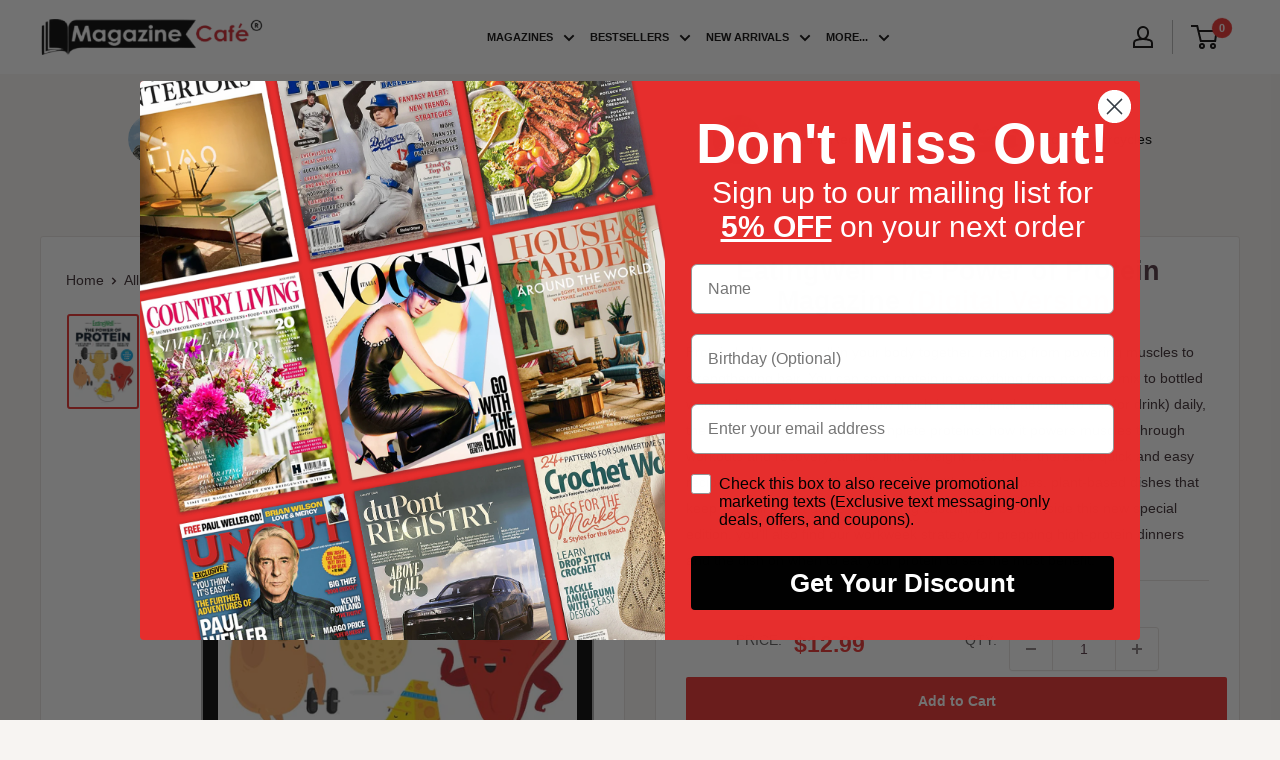

--- FILE ---
content_type: text/javascript; charset=utf-8
request_url: https://www.magazinecafestore.com/products/eatingwell-the-power-of-protein.js
body_size: 528
content:
{"id":6852860772541,"title":"EatingWell The Power of Protein","handle":"eatingwell-the-power-of-protein","description":"Protein holds every cell in your body together, ranging from powering muscles to strengthening hair. You can spot protein in everything from pancake mix to bottled water. Here, we break down how much is an optimal amount to eat (or drink) daily, the best sources that supply complete proteins, how it powers muscles through workouts and recovery, and its link to weight loss. Plus, there are quick and easy recipes for every meal, including our best burger recipes, plant-based dishes that keep you full and a guide to sourcing sustainable beef. Inside this new special edition, you'll also find our workweek strategy for prepping high-protein dinners and the dish on when to eat your protein to see the most benefit.","published_at":"2021-07-23T03:42:45-04:00","created_at":"2021-07-23T03:42:45-04:00","vendor":"Zinio","type":"Digital Magazines","tags":["country:United States","frequency:one-off","issn:EWThePowerofProtein","no_of_issues:1","published_by:Meredith Corporation","zinio"],"price":1299,"price_min":1299,"price_max":1299,"available":true,"price_varies":false,"compare_at_price":null,"compare_at_price_min":0,"compare_at_price_max":0,"compare_at_price_varies":false,"variants":[{"id":40282923761853,"title":"Default Title","option1":"Default Title","option2":null,"option3":null,"sku":"99991000553","requires_shipping":false,"taxable":true,"featured_image":null,"available":true,"name":"EatingWell The Power of Protein","public_title":null,"options":["Default Title"],"price":1299,"weight":0,"compare_at_price":null,"inventory_management":null,"barcode":null,"requires_selling_plan":false,"selling_plan_allocations":[]}],"images":["\/\/cdn.shopify.com\/s\/files\/1\/0550\/5571\/2445\/files\/cover_e9c23459-ca66-480d-845e-20714a3e2ffe.jpg?v=1768768301"],"featured_image":"\/\/cdn.shopify.com\/s\/files\/1\/0550\/5571\/2445\/files\/cover_e9c23459-ca66-480d-845e-20714a3e2ffe.jpg?v=1768768301","options":[{"name":"Title","position":1,"values":["Default Title"]}],"url":"\/products\/eatingwell-the-power-of-protein","media":[{"alt":"issue image","id":30557200777405,"position":1,"preview_image":{"aspect_ratio":0.735,"height":1393,"width":1024,"src":"https:\/\/cdn.shopify.com\/s\/files\/1\/0550\/5571\/2445\/files\/cover_e9c23459-ca66-480d-845e-20714a3e2ffe.jpg?v=1768768301"},"aspect_ratio":0.735,"height":1393,"media_type":"image","src":"https:\/\/cdn.shopify.com\/s\/files\/1\/0550\/5571\/2445\/files\/cover_e9c23459-ca66-480d-845e-20714a3e2ffe.jpg?v=1768768301","width":1024}],"requires_selling_plan":false,"selling_plan_groups":[]}

--- FILE ---
content_type: text/javascript; charset=utf-8
request_url: https://www.magazinecafestore.com/products/eatingwell-the-power-of-protein.js
body_size: 549
content:
{"id":6852860772541,"title":"EatingWell The Power of Protein","handle":"eatingwell-the-power-of-protein","description":"Protein holds every cell in your body together, ranging from powering muscles to strengthening hair. You can spot protein in everything from pancake mix to bottled water. Here, we break down how much is an optimal amount to eat (or drink) daily, the best sources that supply complete proteins, how it powers muscles through workouts and recovery, and its link to weight loss. Plus, there are quick and easy recipes for every meal, including our best burger recipes, plant-based dishes that keep you full and a guide to sourcing sustainable beef. Inside this new special edition, you'll also find our workweek strategy for prepping high-protein dinners and the dish on when to eat your protein to see the most benefit.","published_at":"2021-07-23T03:42:45-04:00","created_at":"2021-07-23T03:42:45-04:00","vendor":"Zinio","type":"Digital Magazines","tags":["country:United States","frequency:one-off","issn:EWThePowerofProtein","no_of_issues:1","published_by:Meredith Corporation","zinio"],"price":1299,"price_min":1299,"price_max":1299,"available":true,"price_varies":false,"compare_at_price":null,"compare_at_price_min":0,"compare_at_price_max":0,"compare_at_price_varies":false,"variants":[{"id":40282923761853,"title":"Default Title","option1":"Default Title","option2":null,"option3":null,"sku":"99991000553","requires_shipping":false,"taxable":true,"featured_image":null,"available":true,"name":"EatingWell The Power of Protein","public_title":null,"options":["Default Title"],"price":1299,"weight":0,"compare_at_price":null,"inventory_management":null,"barcode":null,"requires_selling_plan":false,"selling_plan_allocations":[]}],"images":["\/\/cdn.shopify.com\/s\/files\/1\/0550\/5571\/2445\/files\/cover_e9c23459-ca66-480d-845e-20714a3e2ffe.jpg?v=1768768301"],"featured_image":"\/\/cdn.shopify.com\/s\/files\/1\/0550\/5571\/2445\/files\/cover_e9c23459-ca66-480d-845e-20714a3e2ffe.jpg?v=1768768301","options":[{"name":"Title","position":1,"values":["Default Title"]}],"url":"\/products\/eatingwell-the-power-of-protein","media":[{"alt":"issue image","id":30557200777405,"position":1,"preview_image":{"aspect_ratio":0.735,"height":1393,"width":1024,"src":"https:\/\/cdn.shopify.com\/s\/files\/1\/0550\/5571\/2445\/files\/cover_e9c23459-ca66-480d-845e-20714a3e2ffe.jpg?v=1768768301"},"aspect_ratio":0.735,"height":1393,"media_type":"image","src":"https:\/\/cdn.shopify.com\/s\/files\/1\/0550\/5571\/2445\/files\/cover_e9c23459-ca66-480d-845e-20714a3e2ffe.jpg?v=1768768301","width":1024}],"requires_selling_plan":false,"selling_plan_groups":[]}